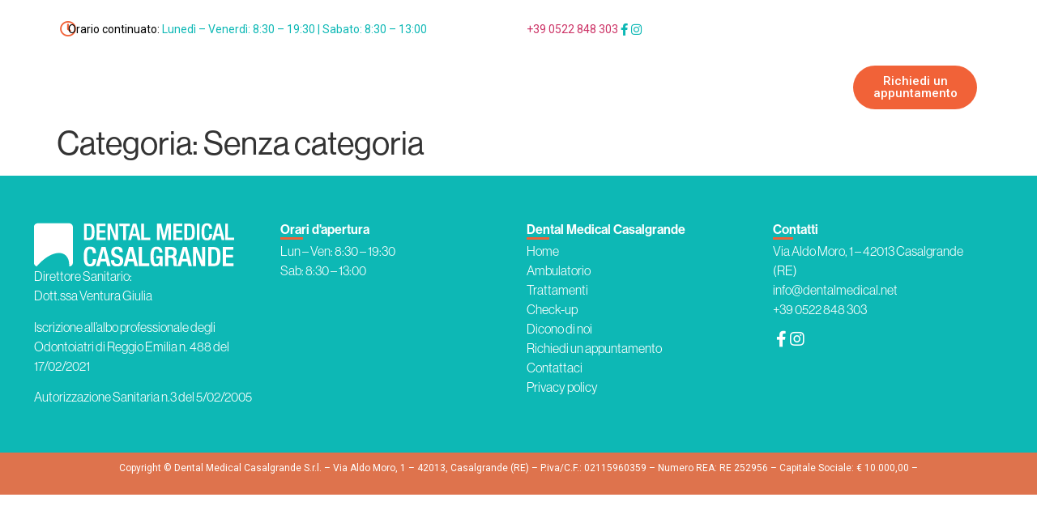

--- FILE ---
content_type: text/html; charset=UTF-8
request_url: https://www.dentalmedical.net/category/senza-categoria/
body_size: 60710
content:
<!DOCTYPE html>
<html lang="it-IT" prefix="og: https://ogp.me/ns#">
<head>
	<meta charset="UTF-8" />
	<meta name="viewport" content="width=device-width, initial-scale=1" />
	<link rel="profile" href="http://gmpg.org/xfn/11" />
	<link rel="pingback" href="https://www.dentalmedical.net/xmlrpc.php" />
				<script type="text/javascript" class="_iub_cs_skip">
				var _iub = _iub || {};
				_iub.csConfiguration = _iub.csConfiguration || {};
				_iub.csConfiguration.siteId = "3354829";
				_iub.csConfiguration.cookiePolicyId = "72384501";
			</script>
			<script class="_iub_cs_skip" src="https://cs.iubenda.com/sync/3354829.js"></script>
			
<!-- Ottimizzazione per i motori di ricerca di Rank Math - https://rankmath.com/ -->
<title>Senza categoria Archivi - Dental Medical</title>
<meta name="robots" content="follow, index, max-snippet:-1, max-video-preview:-1, max-image-preview:large"/>
<link rel="canonical" href="https://www.dentalmedical.net/category/senza-categoria/" />
<meta property="og:locale" content="it_IT" />
<meta property="og:type" content="article" />
<meta property="og:title" content="Senza categoria Archivi - Dental Medical" />
<meta property="og:url" content="https://www.dentalmedical.net/category/senza-categoria/" />
<meta property="og:site_name" content="Dental Medical Casalgrande" />
<meta property="article:publisher" content="https://www.facebook.com/dentalmedicalcasalgrande" />
<meta name="twitter:card" content="summary_large_image" />
<meta name="twitter:title" content="Senza categoria Archivi - Dental Medical" />
<script type="application/ld+json" class="rank-math-schema">{"@context":"https://schema.org","@graph":[{"@type":"Place","@id":"https://www.dentalmedical.net/#place","address":{"@type":"PostalAddress","streetAddress":"Via Aldo Moro, 1","addressLocality":"Casalgrande","addressRegion":"Reggio Emilia","postalCode":"42013","addressCountry":"Italia"}},{"@type":"MedicalClinic","@id":"https://www.dentalmedical.net/#organization","name":"Dental Medical Casalgrande","url":"https://www.dentalmedical.net","sameAs":["https://www.facebook.com/dentalmedicalcasalgrande","https://www.instagram.com/dentalmedical_casalgrande/"],"email":"info@dentalmedical.net","address":{"@type":"PostalAddress","streetAddress":"Via Aldo Moro, 1","addressLocality":"Casalgrande","addressRegion":"Reggio Emilia","postalCode":"42013","addressCountry":"Italia"},"logo":{"@type":"ImageObject","@id":"https://www.dentalmedical.net/#logo","url":"https://www.dentalmedical.net/wp-content/uploads/2023/10/cropped-342186248_753963623041580_7500971877912602236_n.jpg","contentUrl":"https://www.dentalmedical.net/wp-content/uploads/2023/10/cropped-342186248_753963623041580_7500971877912602236_n.jpg","caption":"Dental Medical Casalgrande","inLanguage":"it-IT","width":"512","height":"512"},"openingHours":["Monday,Tuesday,Wednesday,Thursday,Friday 08:30-19:30","Saturday 08:30-13:00"],"location":{"@id":"https://www.dentalmedical.net/#place"},"image":{"@id":"https://www.dentalmedical.net/#logo"},"telephone":"+39 0522 848 303"},{"@type":"WebSite","@id":"https://www.dentalmedical.net/#website","url":"https://www.dentalmedical.net","name":"Dental Medical Casalgrande","alternateName":"Studio Odontoiatrico Casalgrande","publisher":{"@id":"https://www.dentalmedical.net/#organization"},"inLanguage":"it-IT"},{"@type":"BreadcrumbList","@id":"https://www.dentalmedical.net/category/senza-categoria/#breadcrumb","itemListElement":[{"@type":"ListItem","position":"1","item":{"@id":"https://www.dentalmedical.net","name":"Home"}},{"@type":"ListItem","position":"2","item":{"@id":"https://www.dentalmedical.net/category/senza-categoria/","name":"Senza categoria"}}]},{"@type":"CollectionPage","@id":"https://www.dentalmedical.net/category/senza-categoria/#webpage","url":"https://www.dentalmedical.net/category/senza-categoria/","name":"Senza categoria Archivi - Dental Medical","isPartOf":{"@id":"https://www.dentalmedical.net/#website"},"inLanguage":"it-IT","breadcrumb":{"@id":"https://www.dentalmedical.net/category/senza-categoria/#breadcrumb"}}]}</script>
<!-- /Rank Math WordPress SEO plugin -->

<link rel='dns-prefetch' href='//cdn.iubenda.com' />
<link rel='dns-prefetch' href='//js-eu1.hs-scripts.com' />
<link rel='dns-prefetch' href='//www.googletagmanager.com' />
<link rel='dns-prefetch' href='//use.typekit.net' />
<link rel="alternate" type="application/rss+xml" title="Dental Medical &raquo; Feed" href="https://www.dentalmedical.net/feed/" />
<link rel="alternate" type="application/rss+xml" title="Dental Medical &raquo; Feed dei commenti" href="https://www.dentalmedical.net/comments/feed/" />
<link rel="alternate" type="application/rss+xml" title="Dental Medical &raquo; Senza categoria Feed della categoria" href="https://www.dentalmedical.net/category/senza-categoria/feed/" />
<script>
window._wpemojiSettings = {"baseUrl":"https:\/\/s.w.org\/images\/core\/emoji\/14.0.0\/72x72\/","ext":".png","svgUrl":"https:\/\/s.w.org\/images\/core\/emoji\/14.0.0\/svg\/","svgExt":".svg","source":{"concatemoji":"https:\/\/www.dentalmedical.net\/wp-includes\/js\/wp-emoji-release.min.js?ver=6.3.2"}};
/*! This file is auto-generated */
!function(i,n){var o,s,e;function c(e){try{var t={supportTests:e,timestamp:(new Date).valueOf()};sessionStorage.setItem(o,JSON.stringify(t))}catch(e){}}function p(e,t,n){e.clearRect(0,0,e.canvas.width,e.canvas.height),e.fillText(t,0,0);var t=new Uint32Array(e.getImageData(0,0,e.canvas.width,e.canvas.height).data),r=(e.clearRect(0,0,e.canvas.width,e.canvas.height),e.fillText(n,0,0),new Uint32Array(e.getImageData(0,0,e.canvas.width,e.canvas.height).data));return t.every(function(e,t){return e===r[t]})}function u(e,t,n){switch(t){case"flag":return n(e,"\ud83c\udff3\ufe0f\u200d\u26a7\ufe0f","\ud83c\udff3\ufe0f\u200b\u26a7\ufe0f")?!1:!n(e,"\ud83c\uddfa\ud83c\uddf3","\ud83c\uddfa\u200b\ud83c\uddf3")&&!n(e,"\ud83c\udff4\udb40\udc67\udb40\udc62\udb40\udc65\udb40\udc6e\udb40\udc67\udb40\udc7f","\ud83c\udff4\u200b\udb40\udc67\u200b\udb40\udc62\u200b\udb40\udc65\u200b\udb40\udc6e\u200b\udb40\udc67\u200b\udb40\udc7f");case"emoji":return!n(e,"\ud83e\udef1\ud83c\udffb\u200d\ud83e\udef2\ud83c\udfff","\ud83e\udef1\ud83c\udffb\u200b\ud83e\udef2\ud83c\udfff")}return!1}function f(e,t,n){var r="undefined"!=typeof WorkerGlobalScope&&self instanceof WorkerGlobalScope?new OffscreenCanvas(300,150):i.createElement("canvas"),a=r.getContext("2d",{willReadFrequently:!0}),o=(a.textBaseline="top",a.font="600 32px Arial",{});return e.forEach(function(e){o[e]=t(a,e,n)}),o}function t(e){var t=i.createElement("script");t.src=e,t.defer=!0,i.head.appendChild(t)}"undefined"!=typeof Promise&&(o="wpEmojiSettingsSupports",s=["flag","emoji"],n.supports={everything:!0,everythingExceptFlag:!0},e=new Promise(function(e){i.addEventListener("DOMContentLoaded",e,{once:!0})}),new Promise(function(t){var n=function(){try{var e=JSON.parse(sessionStorage.getItem(o));if("object"==typeof e&&"number"==typeof e.timestamp&&(new Date).valueOf()<e.timestamp+604800&&"object"==typeof e.supportTests)return e.supportTests}catch(e){}return null}();if(!n){if("undefined"!=typeof Worker&&"undefined"!=typeof OffscreenCanvas&&"undefined"!=typeof URL&&URL.createObjectURL&&"undefined"!=typeof Blob)try{var e="postMessage("+f.toString()+"("+[JSON.stringify(s),u.toString(),p.toString()].join(",")+"));",r=new Blob([e],{type:"text/javascript"}),a=new Worker(URL.createObjectURL(r),{name:"wpTestEmojiSupports"});return void(a.onmessage=function(e){c(n=e.data),a.terminate(),t(n)})}catch(e){}c(n=f(s,u,p))}t(n)}).then(function(e){for(var t in e)n.supports[t]=e[t],n.supports.everything=n.supports.everything&&n.supports[t],"flag"!==t&&(n.supports.everythingExceptFlag=n.supports.everythingExceptFlag&&n.supports[t]);n.supports.everythingExceptFlag=n.supports.everythingExceptFlag&&!n.supports.flag,n.DOMReady=!1,n.readyCallback=function(){n.DOMReady=!0}}).then(function(){return e}).then(function(){var e;n.supports.everything||(n.readyCallback(),(e=n.source||{}).concatemoji?t(e.concatemoji):e.wpemoji&&e.twemoji&&(t(e.twemoji),t(e.wpemoji)))}))}((window,document),window._wpemojiSettings);
</script>
<style>
img.wp-smiley,
img.emoji {
	display: inline !important;
	border: none !important;
	box-shadow: none !important;
	height: 1em !important;
	width: 1em !important;
	margin: 0 0.07em !important;
	vertical-align: -0.1em !important;
	background: none !important;
	padding: 0 !important;
}
</style>
	<link rel='stylesheet' id='swiper-css' href='https://www.dentalmedical.net/wp-content/plugins/testimonials-carousel-elementor/assets/css/swiper.min.css?ver=6.3.2' type='text/css' media='all' />
<link rel='stylesheet' id='wp-block-library-css' href='https://www.dentalmedical.net/wp-includes/css/dist/block-library/style.min.css?ver=6.3.2' type='text/css' media='all' />
<style id='classic-theme-styles-inline-css' type='text/css'>
/*! This file is auto-generated */
.wp-block-button__link{color:#fff;background-color:#32373c;border-radius:9999px;box-shadow:none;text-decoration:none;padding:calc(.667em + 2px) calc(1.333em + 2px);font-size:1.125em}.wp-block-file__button{background:#32373c;color:#fff;text-decoration:none}
</style>
<style id='global-styles-inline-css' type='text/css'>
body{--wp--preset--color--black: #000000;--wp--preset--color--cyan-bluish-gray: #abb8c3;--wp--preset--color--white: #ffffff;--wp--preset--color--pale-pink: #f78da7;--wp--preset--color--vivid-red: #cf2e2e;--wp--preset--color--luminous-vivid-orange: #ff6900;--wp--preset--color--luminous-vivid-amber: #fcb900;--wp--preset--color--light-green-cyan: #7bdcb5;--wp--preset--color--vivid-green-cyan: #00d084;--wp--preset--color--pale-cyan-blue: #8ed1fc;--wp--preset--color--vivid-cyan-blue: #0693e3;--wp--preset--color--vivid-purple: #9b51e0;--wp--preset--gradient--vivid-cyan-blue-to-vivid-purple: linear-gradient(135deg,rgba(6,147,227,1) 0%,rgb(155,81,224) 100%);--wp--preset--gradient--light-green-cyan-to-vivid-green-cyan: linear-gradient(135deg,rgb(122,220,180) 0%,rgb(0,208,130) 100%);--wp--preset--gradient--luminous-vivid-amber-to-luminous-vivid-orange: linear-gradient(135deg,rgba(252,185,0,1) 0%,rgba(255,105,0,1) 100%);--wp--preset--gradient--luminous-vivid-orange-to-vivid-red: linear-gradient(135deg,rgba(255,105,0,1) 0%,rgb(207,46,46) 100%);--wp--preset--gradient--very-light-gray-to-cyan-bluish-gray: linear-gradient(135deg,rgb(238,238,238) 0%,rgb(169,184,195) 100%);--wp--preset--gradient--cool-to-warm-spectrum: linear-gradient(135deg,rgb(74,234,220) 0%,rgb(151,120,209) 20%,rgb(207,42,186) 40%,rgb(238,44,130) 60%,rgb(251,105,98) 80%,rgb(254,248,76) 100%);--wp--preset--gradient--blush-light-purple: linear-gradient(135deg,rgb(255,206,236) 0%,rgb(152,150,240) 100%);--wp--preset--gradient--blush-bordeaux: linear-gradient(135deg,rgb(254,205,165) 0%,rgb(254,45,45) 50%,rgb(107,0,62) 100%);--wp--preset--gradient--luminous-dusk: linear-gradient(135deg,rgb(255,203,112) 0%,rgb(199,81,192) 50%,rgb(65,88,208) 100%);--wp--preset--gradient--pale-ocean: linear-gradient(135deg,rgb(255,245,203) 0%,rgb(182,227,212) 50%,rgb(51,167,181) 100%);--wp--preset--gradient--electric-grass: linear-gradient(135deg,rgb(202,248,128) 0%,rgb(113,206,126) 100%);--wp--preset--gradient--midnight: linear-gradient(135deg,rgb(2,3,129) 0%,rgb(40,116,252) 100%);--wp--preset--font-size--small: 13px;--wp--preset--font-size--medium: 20px;--wp--preset--font-size--large: 36px;--wp--preset--font-size--x-large: 42px;--wp--preset--spacing--20: 0.44rem;--wp--preset--spacing--30: 0.67rem;--wp--preset--spacing--40: 1rem;--wp--preset--spacing--50: 1.5rem;--wp--preset--spacing--60: 2.25rem;--wp--preset--spacing--70: 3.38rem;--wp--preset--spacing--80: 5.06rem;--wp--preset--shadow--natural: 6px 6px 9px rgba(0, 0, 0, 0.2);--wp--preset--shadow--deep: 12px 12px 50px rgba(0, 0, 0, 0.4);--wp--preset--shadow--sharp: 6px 6px 0px rgba(0, 0, 0, 0.2);--wp--preset--shadow--outlined: 6px 6px 0px -3px rgba(255, 255, 255, 1), 6px 6px rgba(0, 0, 0, 1);--wp--preset--shadow--crisp: 6px 6px 0px rgba(0, 0, 0, 1);}:where(.is-layout-flex){gap: 0.5em;}:where(.is-layout-grid){gap: 0.5em;}body .is-layout-flow > .alignleft{float: left;margin-inline-start: 0;margin-inline-end: 2em;}body .is-layout-flow > .alignright{float: right;margin-inline-start: 2em;margin-inline-end: 0;}body .is-layout-flow > .aligncenter{margin-left: auto !important;margin-right: auto !important;}body .is-layout-constrained > .alignleft{float: left;margin-inline-start: 0;margin-inline-end: 2em;}body .is-layout-constrained > .alignright{float: right;margin-inline-start: 2em;margin-inline-end: 0;}body .is-layout-constrained > .aligncenter{margin-left: auto !important;margin-right: auto !important;}body .is-layout-constrained > :where(:not(.alignleft):not(.alignright):not(.alignfull)){max-width: var(--wp--style--global--content-size);margin-left: auto !important;margin-right: auto !important;}body .is-layout-constrained > .alignwide{max-width: var(--wp--style--global--wide-size);}body .is-layout-flex{display: flex;}body .is-layout-flex{flex-wrap: wrap;align-items: center;}body .is-layout-flex > *{margin: 0;}body .is-layout-grid{display: grid;}body .is-layout-grid > *{margin: 0;}:where(.wp-block-columns.is-layout-flex){gap: 2em;}:where(.wp-block-columns.is-layout-grid){gap: 2em;}:where(.wp-block-post-template.is-layout-flex){gap: 1.25em;}:where(.wp-block-post-template.is-layout-grid){gap: 1.25em;}.has-black-color{color: var(--wp--preset--color--black) !important;}.has-cyan-bluish-gray-color{color: var(--wp--preset--color--cyan-bluish-gray) !important;}.has-white-color{color: var(--wp--preset--color--white) !important;}.has-pale-pink-color{color: var(--wp--preset--color--pale-pink) !important;}.has-vivid-red-color{color: var(--wp--preset--color--vivid-red) !important;}.has-luminous-vivid-orange-color{color: var(--wp--preset--color--luminous-vivid-orange) !important;}.has-luminous-vivid-amber-color{color: var(--wp--preset--color--luminous-vivid-amber) !important;}.has-light-green-cyan-color{color: var(--wp--preset--color--light-green-cyan) !important;}.has-vivid-green-cyan-color{color: var(--wp--preset--color--vivid-green-cyan) !important;}.has-pale-cyan-blue-color{color: var(--wp--preset--color--pale-cyan-blue) !important;}.has-vivid-cyan-blue-color{color: var(--wp--preset--color--vivid-cyan-blue) !important;}.has-vivid-purple-color{color: var(--wp--preset--color--vivid-purple) !important;}.has-black-background-color{background-color: var(--wp--preset--color--black) !important;}.has-cyan-bluish-gray-background-color{background-color: var(--wp--preset--color--cyan-bluish-gray) !important;}.has-white-background-color{background-color: var(--wp--preset--color--white) !important;}.has-pale-pink-background-color{background-color: var(--wp--preset--color--pale-pink) !important;}.has-vivid-red-background-color{background-color: var(--wp--preset--color--vivid-red) !important;}.has-luminous-vivid-orange-background-color{background-color: var(--wp--preset--color--luminous-vivid-orange) !important;}.has-luminous-vivid-amber-background-color{background-color: var(--wp--preset--color--luminous-vivid-amber) !important;}.has-light-green-cyan-background-color{background-color: var(--wp--preset--color--light-green-cyan) !important;}.has-vivid-green-cyan-background-color{background-color: var(--wp--preset--color--vivid-green-cyan) !important;}.has-pale-cyan-blue-background-color{background-color: var(--wp--preset--color--pale-cyan-blue) !important;}.has-vivid-cyan-blue-background-color{background-color: var(--wp--preset--color--vivid-cyan-blue) !important;}.has-vivid-purple-background-color{background-color: var(--wp--preset--color--vivid-purple) !important;}.has-black-border-color{border-color: var(--wp--preset--color--black) !important;}.has-cyan-bluish-gray-border-color{border-color: var(--wp--preset--color--cyan-bluish-gray) !important;}.has-white-border-color{border-color: var(--wp--preset--color--white) !important;}.has-pale-pink-border-color{border-color: var(--wp--preset--color--pale-pink) !important;}.has-vivid-red-border-color{border-color: var(--wp--preset--color--vivid-red) !important;}.has-luminous-vivid-orange-border-color{border-color: var(--wp--preset--color--luminous-vivid-orange) !important;}.has-luminous-vivid-amber-border-color{border-color: var(--wp--preset--color--luminous-vivid-amber) !important;}.has-light-green-cyan-border-color{border-color: var(--wp--preset--color--light-green-cyan) !important;}.has-vivid-green-cyan-border-color{border-color: var(--wp--preset--color--vivid-green-cyan) !important;}.has-pale-cyan-blue-border-color{border-color: var(--wp--preset--color--pale-cyan-blue) !important;}.has-vivid-cyan-blue-border-color{border-color: var(--wp--preset--color--vivid-cyan-blue) !important;}.has-vivid-purple-border-color{border-color: var(--wp--preset--color--vivid-purple) !important;}.has-vivid-cyan-blue-to-vivid-purple-gradient-background{background: var(--wp--preset--gradient--vivid-cyan-blue-to-vivid-purple) !important;}.has-light-green-cyan-to-vivid-green-cyan-gradient-background{background: var(--wp--preset--gradient--light-green-cyan-to-vivid-green-cyan) !important;}.has-luminous-vivid-amber-to-luminous-vivid-orange-gradient-background{background: var(--wp--preset--gradient--luminous-vivid-amber-to-luminous-vivid-orange) !important;}.has-luminous-vivid-orange-to-vivid-red-gradient-background{background: var(--wp--preset--gradient--luminous-vivid-orange-to-vivid-red) !important;}.has-very-light-gray-to-cyan-bluish-gray-gradient-background{background: var(--wp--preset--gradient--very-light-gray-to-cyan-bluish-gray) !important;}.has-cool-to-warm-spectrum-gradient-background{background: var(--wp--preset--gradient--cool-to-warm-spectrum) !important;}.has-blush-light-purple-gradient-background{background: var(--wp--preset--gradient--blush-light-purple) !important;}.has-blush-bordeaux-gradient-background{background: var(--wp--preset--gradient--blush-bordeaux) !important;}.has-luminous-dusk-gradient-background{background: var(--wp--preset--gradient--luminous-dusk) !important;}.has-pale-ocean-gradient-background{background: var(--wp--preset--gradient--pale-ocean) !important;}.has-electric-grass-gradient-background{background: var(--wp--preset--gradient--electric-grass) !important;}.has-midnight-gradient-background{background: var(--wp--preset--gradient--midnight) !important;}.has-small-font-size{font-size: var(--wp--preset--font-size--small) !important;}.has-medium-font-size{font-size: var(--wp--preset--font-size--medium) !important;}.has-large-font-size{font-size: var(--wp--preset--font-size--large) !important;}.has-x-large-font-size{font-size: var(--wp--preset--font-size--x-large) !important;}
.wp-block-navigation a:where(:not(.wp-element-button)){color: inherit;}
:where(.wp-block-post-template.is-layout-flex){gap: 1.25em;}:where(.wp-block-post-template.is-layout-grid){gap: 1.25em;}
:where(.wp-block-columns.is-layout-flex){gap: 2em;}:where(.wp-block-columns.is-layout-grid){gap: 2em;}
.wp-block-pullquote{font-size: 1.5em;line-height: 1.6;}
</style>
<link rel='stylesheet' id='contact-form-7-css' href='https://www.dentalmedical.net/wp-content/plugins/contact-form-7/includes/css/styles.css?ver=5.8.1' type='text/css' media='all' />
<link rel='stylesheet' id='custom-typekit-css-css' href='https://use.typekit.net/ufc4hwn.css?ver=1.0.18' type='text/css' media='all' />
<link rel='stylesheet' id='hfe-style-css' href='https://www.dentalmedical.net/wp-content/plugins/header-footer-elementor/assets/css/header-footer-elementor.css?ver=1.6.17' type='text/css' media='all' />
<link rel='stylesheet' id='elementor-icons-css' href='https://www.dentalmedical.net/wp-content/plugins/elementor/assets/lib/eicons/css/elementor-icons.min.css?ver=5.23.0' type='text/css' media='all' />
<link rel='stylesheet' id='elementor-frontend-css' href='https://www.dentalmedical.net/wp-content/plugins/elementor/assets/css/frontend-lite.min.css?ver=3.16.6' type='text/css' media='all' />
<link rel='stylesheet' id='elementor-post-8-css' href='https://www.dentalmedical.net/wp-content/uploads/elementor/css/post-8.css?ver=1726827267' type='text/css' media='all' />
<link rel='stylesheet' id='elementor-global-css' href='https://www.dentalmedical.net/wp-content/uploads/elementor/css/global.css?ver=1726827268' type='text/css' media='all' />
<link rel='stylesheet' id='elementor-post-40-css' href='https://www.dentalmedical.net/wp-content/uploads/elementor/css/post-40.css?ver=1726827268' type='text/css' media='all' />
<link rel='stylesheet' id='hfe-widgets-style-css' href='https://www.dentalmedical.net/wp-content/plugins/header-footer-elementor/inc/widgets-css/frontend.css?ver=1.6.17' type='text/css' media='all' />
<link rel='stylesheet' id='elementor-post-61-css' href='https://www.dentalmedical.net/wp-content/uploads/elementor/css/post-61.css?ver=1748514310' type='text/css' media='all' />
<link rel='stylesheet' id='hello-elementor-css' href='https://www.dentalmedical.net/wp-content/themes/hello-elementor/style.min.css?ver=2.8.1' type='text/css' media='all' />
<link rel='stylesheet' id='hello-elementor-theme-style-css' href='https://www.dentalmedical.net/wp-content/themes/hello-elementor/theme.min.css?ver=2.8.1' type='text/css' media='all' />
<link rel='stylesheet' id='google-fonts-1-css' href='https://fonts.googleapis.com/css?family=Roboto%3A100%2C100italic%2C200%2C200italic%2C300%2C300italic%2C400%2C400italic%2C500%2C500italic%2C600%2C600italic%2C700%2C700italic%2C800%2C800italic%2C900%2C900italic&#038;display=swap&#038;ver=6.3.2' type='text/css' media='all' />
<link rel='stylesheet' id='elementor-icons-shared-0-css' href='https://www.dentalmedical.net/wp-content/plugins/elementor/assets/lib/font-awesome/css/fontawesome.min.css?ver=5.15.3' type='text/css' media='all' />
<link rel='stylesheet' id='elementor-icons-fa-regular-css' href='https://www.dentalmedical.net/wp-content/plugins/elementor/assets/lib/font-awesome/css/regular.min.css?ver=5.15.3' type='text/css' media='all' />
<link rel='stylesheet' id='elementor-icons-fa-brands-css' href='https://www.dentalmedical.net/wp-content/plugins/elementor/assets/lib/font-awesome/css/brands.min.css?ver=5.15.3' type='text/css' media='all' />
<link rel='stylesheet' id='elementor-icons-fa-solid-css' href='https://www.dentalmedical.net/wp-content/plugins/elementor/assets/lib/font-awesome/css/solid.min.css?ver=5.15.3' type='text/css' media='all' />
<link rel="preconnect" href="https://fonts.gstatic.com/" crossorigin>
<script  type="text/javascript" class=" _iub_cs_skip" id="iubenda-head-inline-scripts-0">
var _iub = _iub || [];
_iub.csConfiguration = {"cookiePolicyId":72384501,"siteId":3354829,"lang":"it"};
</script>
<script  type="text/javascript" charset="UTF-8" async="" class=" _iub_cs_skip" src='//cdn.iubenda.com/cs/iubenda_cs.js?ver=3.11.3' id='iubenda-head-scripts-1-js'></script>
<script src='https://www.dentalmedical.net/wp-includes/js/jquery/jquery.min.js?ver=3.7.0' id='jquery-core-js'></script>
<script src='https://www.dentalmedical.net/wp-includes/js/jquery/jquery-migrate.min.js?ver=3.4.1' id='jquery-migrate-js'></script>

<!-- Snippet Google Analytics aggiunto da Site Kit -->
<script src='https://www.googletagmanager.com/gtag/js?id=GT-PZZMJ5X' id='google_gtagjs-js' async></script>
<script id="google_gtagjs-js-after">
window.dataLayer = window.dataLayer || [];function gtag(){dataLayer.push(arguments);}
gtag('set', 'linker', {"domains":["www.dentalmedical.net"]} );
gtag("js", new Date());
gtag("set", "developer_id.dZTNiMT", true);
gtag("config", "GT-PZZMJ5X");
</script>

<!-- Termina lo snippet Google Analytics aggiunto da Site Kit -->
<link rel="https://api.w.org/" href="https://www.dentalmedical.net/wp-json/" /><link rel="alternate" type="application/json" href="https://www.dentalmedical.net/wp-json/wp/v2/categories/1" /><link rel="EditURI" type="application/rsd+xml" title="RSD" href="https://www.dentalmedical.net/xmlrpc.php?rsd" />
<meta name="generator" content="WordPress 6.3.2" />
<!-- start Simple Custom CSS and JS -->
<script>
document.addEventListener("DOMContentLoaded", function() {	
	var btnForm = document.getElementById("btn-form-negativo");
    var form = document.getElementById("box-recensioni");
	
	btnForm.addEventListener("click", function() {
            form.style.display = "block";
    });
});</script>
<!-- end Simple Custom CSS and JS -->
<!-- start Simple Custom CSS and JS -->
<style>
/** TESTIMONIANZE **/
.mySwiper .block-shadow{
	box-shadow:unset !important;
}
/** FORM **/
.tabella-form tbody tr td{
	border: 0px !important;
	background-color: transparent !important;
}
table td, table th{
	padding:5px !important;
}
.tabella-form .box, .form-recensioni-form .box {
	width:100%;
}
.tabella-form input, .tabella-form textarea{
	border-radius:10px;
	border-color:#D2D2D2 !important;
}
.tabella-form input:focus-visible, .tabella-form textarea:focus-visible{
	border-color:#0DB8B5 !important;
	outline:none !important;
}
::-webkit-input-placeholder { /* WebKit browsers */
    font-family:"futura-pt", Sans-serif !important;

}
.wpcf7-form-control .wpcf7-submit [type=button], [type=submit], button{
	background-color:#F16238 !important;
	color: #fafafa !important;
	border-radius:50px !important;
	border-color:#F16238 !important;
	padding: .5rem 2rem .5rem 2rem;
	font-family:"futura-pt", Sans-serif;
	margin-top:1rem;
}
.wpcf7-spinner{
	margin-left:2rem;
}
.form-compound label{
	color:#ffffff !important;
}
.video-intervista video{
	border-radius:20px;
}
footer a{
	color:#ffffff;
}
footer a:hover{
	color:#F16238;
}
#box-recensioni{
	display:none;
}
#btn-form-negativo{
	cursor:pointer;
}</style>
<!-- end Simple Custom CSS and JS -->
<meta name="generator" content="Site Kit by Google 1.111.1" />			<!-- DO NOT COPY THIS SNIPPET! Start of Page Analytics Tracking for HubSpot WordPress plugin v11.1.60-->
			<script class="hsq-set-content-id" data-content-id="listing-page">
				var _hsq = _hsq || [];
				_hsq.push(["setContentType", "listing-page"]);
			</script>
			<!-- DO NOT COPY THIS SNIPPET! End of Page Analytics Tracking for HubSpot WordPress plugin -->
			<meta name="generator" content="Elementor 3.16.6; features: e_dom_optimization, e_optimized_assets_loading, e_optimized_css_loading, additional_custom_breakpoints; settings: css_print_method-external, google_font-enabled, font_display-swap">

<!-- Meta Pixel Code -->
<script type='text/javascript'>
!function(f,b,e,v,n,t,s){if(f.fbq)return;n=f.fbq=function(){n.callMethod?
n.callMethod.apply(n,arguments):n.queue.push(arguments)};if(!f._fbq)f._fbq=n;
n.push=n;n.loaded=!0;n.version='2.0';n.queue=[];t=b.createElement(e);t.async=!0;
t.src=v;s=b.getElementsByTagName(e)[0];s.parentNode.insertBefore(t,s)}(window,
document,'script','https://connect.facebook.net/en_US/fbevents.js?v=next');
</script>
<!-- End Meta Pixel Code -->
<script type='text/javascript'>var url = window.location.origin + '?ob=open-bridge';
            fbq('set', 'openbridge', '4019165558349178', url);
fbq('init', '4019165558349178', {}, {
    "agent": "wordpress-6.3.2-4.1.3"
})</script><script type='text/javascript'>
    fbq('track', 'PageView', []);
  </script>
<!-- Snippet Google Tag Manager aggiunto da Site Kit -->
<script>
			( function( w, d, s, l, i ) {
				w[l] = w[l] || [];
				w[l].push( {'gtm.start': new Date().getTime(), event: 'gtm.js'} );
				var f = d.getElementsByTagName( s )[0],
					j = d.createElement( s ), dl = l != 'dataLayer' ? '&l=' + l : '';
				j.async = true;
				j.src = 'https://www.googletagmanager.com/gtm.js?id=' + i + dl;
				f.parentNode.insertBefore( j, f );
			} )( window, document, 'script', 'dataLayer', 'GTM-W764WT72' );
			
</script>

<!-- Termina lo snippet Google Tag Manager aggiunto da Site Kit -->
<link rel="icon" href="https://www.dentalmedical.net/wp-content/uploads/2023/10/cropped-342186248_753963623041580_7500971877912602236_n-32x32.jpg" sizes="32x32" />
<link rel="icon" href="https://www.dentalmedical.net/wp-content/uploads/2023/10/cropped-342186248_753963623041580_7500971877912602236_n-192x192.jpg" sizes="192x192" />
<link rel="apple-touch-icon" href="https://www.dentalmedical.net/wp-content/uploads/2023/10/cropped-342186248_753963623041580_7500971877912602236_n-180x180.jpg" />
<meta name="msapplication-TileImage" content="https://www.dentalmedical.net/wp-content/uploads/2023/10/cropped-342186248_753963623041580_7500971877912602236_n-270x270.jpg" />
</head>

<body class="archive category category-senza-categoria category-1 ehf-header ehf-footer ehf-template-hello-elementor ehf-stylesheet-hello-elementor elementor-default elementor-kit-8">
		<!-- Snippet Google Tag Manager (noscript) aggiunto da Site Kit -->
		<noscript>
			<iframe src="https://www.googletagmanager.com/ns.html?id=GTM-W764WT72" height="0" width="0" style="display:none;visibility:hidden"></iframe>
		</noscript>
		<!-- Termina lo snippet Google Tag Manager (noscript) aggiunto da Site Kit -->
		
<!-- Meta Pixel Code -->
<noscript>
<img height="1" width="1" style="display:none" alt="fbpx"
src="https://www.facebook.com/tr?id=4019165558349178&ev=PageView&noscript=1" />
</noscript>
<!-- End Meta Pixel Code -->
<div id="page" class="hfeed site">

		<header id="masthead" itemscope="itemscope" itemtype="https://schema.org/WPHeader">
			<p class="main-title bhf-hidden" itemprop="headline"><a href="https://www.dentalmedical.net" title="Dental Medical" rel="home">Dental Medical</a></p>
					<div data-elementor-type="wp-post" data-elementor-id="40" class="elementor elementor-40">
							<div class="elementor-element elementor-element-3d4d37c e-con-full elementor-hidden-mobile e-flex e-con e-parent" data-id="3d4d37c" data-element_type="container" data-settings="{&quot;content_width&quot;:&quot;full&quot;,&quot;background_background&quot;:&quot;classic&quot;}" data-core-v316-plus="true">
		<div class="elementor-element elementor-element-5ab73ef e-con-full e-flex e-con e-child" data-id="5ab73ef" data-element_type="container" data-settings="{&quot;content_width&quot;:&quot;full&quot;}">
				<div class="elementor-element elementor-element-a27cce8 elementor-widget__width-auto elementor-view-default elementor-widget elementor-widget-icon" data-id="a27cce8" data-element_type="widget" data-widget_type="icon.default">
				<div class="elementor-widget-container">
					<div class="elementor-icon-wrapper">
			<div class="elementor-icon">
			<i aria-hidden="true" class="far fa-clock"></i>			</div>
		</div>
				</div>
				</div>
				<div class="elementor-element elementor-element-59eee82 elementor-widget elementor-widget-text-editor" data-id="59eee82" data-element_type="widget" data-widget_type="text-editor.default">
				<div class="elementor-widget-container">
			<style>/*! elementor - v3.16.0 - 17-10-2023 */
.elementor-widget-text-editor.elementor-drop-cap-view-stacked .elementor-drop-cap{background-color:#69727d;color:#fff}.elementor-widget-text-editor.elementor-drop-cap-view-framed .elementor-drop-cap{color:#69727d;border:3px solid;background-color:transparent}.elementor-widget-text-editor:not(.elementor-drop-cap-view-default) .elementor-drop-cap{margin-top:8px}.elementor-widget-text-editor:not(.elementor-drop-cap-view-default) .elementor-drop-cap-letter{width:1em;height:1em}.elementor-widget-text-editor .elementor-drop-cap{float:left;text-align:center;line-height:1;font-size:50px}.elementor-widget-text-editor .elementor-drop-cap-letter{display:inline-block}</style>				Orario continuato: <span style="color:#0DB8B5;">Lunedì &#8211; Venerdì: 8:30 &#8211; 19:30 | Sabato: 8:30 &#8211; 13:00</span>						</div>
				</div>
				</div>
		<div class="elementor-element elementor-element-e51ce10 e-con-full e-flex e-con e-child" data-id="e51ce10" data-element_type="container" data-settings="{&quot;content_width&quot;:&quot;full&quot;}">
				<div class="elementor-element elementor-element-0724f88 elementor-widget__width-auto elementor-widget elementor-widget-text-editor" data-id="0724f88" data-element_type="widget" data-widget_type="text-editor.default">
				<div class="elementor-widget-container">
							<p><a href="tel:+390522848303">+39 0522 848 303</a></p>						</div>
				</div>
				<div class="elementor-element elementor-element-c2290d8 elementor-view-default elementor-widget elementor-widget-icon" data-id="c2290d8" data-element_type="widget" data-widget_type="icon.default">
				<div class="elementor-widget-container">
					<div class="elementor-icon-wrapper">
			<a class="elementor-icon" href="https://www.facebook.com/dentalmedicalcasalgrande">
			<i aria-hidden="true" class="fab fa-facebook-f"></i>			</a>
		</div>
				</div>
				</div>
				<div class="elementor-element elementor-element-fd86d20 elementor-view-default elementor-widget elementor-widget-icon" data-id="fd86d20" data-element_type="widget" data-widget_type="icon.default">
				<div class="elementor-widget-container">
					<div class="elementor-icon-wrapper">
			<a class="elementor-icon" href="https://www.instagram.com/dentalmedical_casalgrande/">
			<i aria-hidden="true" class="fab fa-instagram"></i>			</a>
		</div>
				</div>
				</div>
				</div>
				</div>
		<div class="elementor-element elementor-element-422c1c8 e-con-full e-flex e-con e-parent" data-id="422c1c8" data-element_type="container" data-settings="{&quot;content_width&quot;:&quot;full&quot;}" data-core-v316-plus="true">
		<div class="elementor-element elementor-element-3f97387 e-con-full e-flex e-con e-child" data-id="3f97387" data-element_type="container" data-settings="{&quot;content_width&quot;:&quot;full&quot;}">
				<div class="elementor-element elementor-element-156b80a elementor-widget elementor-widget-image" data-id="156b80a" data-element_type="widget" data-widget_type="image.default">
				<div class="elementor-widget-container">
			<style>/*! elementor - v3.16.0 - 17-10-2023 */
.elementor-widget-image{text-align:center}.elementor-widget-image a{display:inline-block}.elementor-widget-image a img[src$=".svg"]{width:48px}.elementor-widget-image img{vertical-align:middle;display:inline-block}</style>													<a href="https://www.dentalmedical.net/">
							<img width="247" height="54" src="https://www.dentalmedical.net/wp-content/uploads/2023/09/logo_dental_medical.png" class="attachment-full size-full wp-image-42" alt="Logo Dental Medical" />								</a>
															</div>
				</div>
				</div>
		<div class="elementor-element elementor-element-edcedd2 e-con-full e-flex e-con e-child" data-id="edcedd2" data-element_type="container" data-settings="{&quot;content_width&quot;:&quot;full&quot;}">
				<div class="elementor-element elementor-element-9ed525c elementor-widget-mobile__width-inherit hfe-nav-menu__align-left hfe-submenu-icon-arrow hfe-submenu-animation-none hfe-link-redirect-child hfe-nav-menu__breakpoint-tablet elementor-widget elementor-widget-navigation-menu" data-id="9ed525c" data-element_type="widget" data-settings="{&quot;dropdown_border_radius&quot;:{&quot;unit&quot;:&quot;px&quot;,&quot;top&quot;:&quot;8&quot;,&quot;right&quot;:&quot;8&quot;,&quot;bottom&quot;:&quot;8&quot;,&quot;left&quot;:&quot;8&quot;,&quot;isLinked&quot;:true},&quot;padding_horizontal_menu_item&quot;:{&quot;unit&quot;:&quot;px&quot;,&quot;size&quot;:15,&quot;sizes&quot;:[]},&quot;padding_horizontal_menu_item_tablet&quot;:{&quot;unit&quot;:&quot;px&quot;,&quot;size&quot;:&quot;&quot;,&quot;sizes&quot;:[]},&quot;padding_horizontal_menu_item_mobile&quot;:{&quot;unit&quot;:&quot;px&quot;,&quot;size&quot;:&quot;&quot;,&quot;sizes&quot;:[]},&quot;padding_vertical_menu_item&quot;:{&quot;unit&quot;:&quot;px&quot;,&quot;size&quot;:15,&quot;sizes&quot;:[]},&quot;padding_vertical_menu_item_tablet&quot;:{&quot;unit&quot;:&quot;px&quot;,&quot;size&quot;:&quot;&quot;,&quot;sizes&quot;:[]},&quot;padding_vertical_menu_item_mobile&quot;:{&quot;unit&quot;:&quot;px&quot;,&quot;size&quot;:&quot;&quot;,&quot;sizes&quot;:[]},&quot;menu_space_between&quot;:{&quot;unit&quot;:&quot;px&quot;,&quot;size&quot;:&quot;&quot;,&quot;sizes&quot;:[]},&quot;menu_space_between_tablet&quot;:{&quot;unit&quot;:&quot;px&quot;,&quot;size&quot;:&quot;&quot;,&quot;sizes&quot;:[]},&quot;menu_space_between_mobile&quot;:{&quot;unit&quot;:&quot;px&quot;,&quot;size&quot;:&quot;&quot;,&quot;sizes&quot;:[]},&quot;menu_row_space&quot;:{&quot;unit&quot;:&quot;px&quot;,&quot;size&quot;:&quot;&quot;,&quot;sizes&quot;:[]},&quot;menu_row_space_tablet&quot;:{&quot;unit&quot;:&quot;px&quot;,&quot;size&quot;:&quot;&quot;,&quot;sizes&quot;:[]},&quot;menu_row_space_mobile&quot;:{&quot;unit&quot;:&quot;px&quot;,&quot;size&quot;:&quot;&quot;,&quot;sizes&quot;:[]},&quot;dropdown_border_radius_tablet&quot;:{&quot;unit&quot;:&quot;px&quot;,&quot;top&quot;:&quot;&quot;,&quot;right&quot;:&quot;&quot;,&quot;bottom&quot;:&quot;&quot;,&quot;left&quot;:&quot;&quot;,&quot;isLinked&quot;:true},&quot;dropdown_border_radius_mobile&quot;:{&quot;unit&quot;:&quot;px&quot;,&quot;top&quot;:&quot;&quot;,&quot;right&quot;:&quot;&quot;,&quot;bottom&quot;:&quot;&quot;,&quot;left&quot;:&quot;&quot;,&quot;isLinked&quot;:true},&quot;width_dropdown_item&quot;:{&quot;unit&quot;:&quot;px&quot;,&quot;size&quot;:&quot;220&quot;,&quot;sizes&quot;:[]},&quot;width_dropdown_item_tablet&quot;:{&quot;unit&quot;:&quot;px&quot;,&quot;size&quot;:&quot;&quot;,&quot;sizes&quot;:[]},&quot;width_dropdown_item_mobile&quot;:{&quot;unit&quot;:&quot;px&quot;,&quot;size&quot;:&quot;&quot;,&quot;sizes&quot;:[]},&quot;padding_horizontal_dropdown_item&quot;:{&quot;unit&quot;:&quot;px&quot;,&quot;size&quot;:&quot;&quot;,&quot;sizes&quot;:[]},&quot;padding_horizontal_dropdown_item_tablet&quot;:{&quot;unit&quot;:&quot;px&quot;,&quot;size&quot;:&quot;&quot;,&quot;sizes&quot;:[]},&quot;padding_horizontal_dropdown_item_mobile&quot;:{&quot;unit&quot;:&quot;px&quot;,&quot;size&quot;:&quot;&quot;,&quot;sizes&quot;:[]},&quot;padding_vertical_dropdown_item&quot;:{&quot;unit&quot;:&quot;px&quot;,&quot;size&quot;:15,&quot;sizes&quot;:[]},&quot;padding_vertical_dropdown_item_tablet&quot;:{&quot;unit&quot;:&quot;px&quot;,&quot;size&quot;:&quot;&quot;,&quot;sizes&quot;:[]},&quot;padding_vertical_dropdown_item_mobile&quot;:{&quot;unit&quot;:&quot;px&quot;,&quot;size&quot;:&quot;&quot;,&quot;sizes&quot;:[]},&quot;distance_from_menu&quot;:{&quot;unit&quot;:&quot;px&quot;,&quot;size&quot;:&quot;&quot;,&quot;sizes&quot;:[]},&quot;distance_from_menu_tablet&quot;:{&quot;unit&quot;:&quot;px&quot;,&quot;size&quot;:&quot;&quot;,&quot;sizes&quot;:[]},&quot;distance_from_menu_mobile&quot;:{&quot;unit&quot;:&quot;px&quot;,&quot;size&quot;:&quot;&quot;,&quot;sizes&quot;:[]},&quot;toggle_size&quot;:{&quot;unit&quot;:&quot;px&quot;,&quot;size&quot;:&quot;&quot;,&quot;sizes&quot;:[]},&quot;toggle_size_tablet&quot;:{&quot;unit&quot;:&quot;px&quot;,&quot;size&quot;:&quot;&quot;,&quot;sizes&quot;:[]},&quot;toggle_size_mobile&quot;:{&quot;unit&quot;:&quot;px&quot;,&quot;size&quot;:&quot;&quot;,&quot;sizes&quot;:[]},&quot;toggle_border_width&quot;:{&quot;unit&quot;:&quot;px&quot;,&quot;size&quot;:&quot;&quot;,&quot;sizes&quot;:[]},&quot;toggle_border_width_tablet&quot;:{&quot;unit&quot;:&quot;px&quot;,&quot;size&quot;:&quot;&quot;,&quot;sizes&quot;:[]},&quot;toggle_border_width_mobile&quot;:{&quot;unit&quot;:&quot;px&quot;,&quot;size&quot;:&quot;&quot;,&quot;sizes&quot;:[]},&quot;toggle_border_radius&quot;:{&quot;unit&quot;:&quot;px&quot;,&quot;size&quot;:&quot;&quot;,&quot;sizes&quot;:[]},&quot;toggle_border_radius_tablet&quot;:{&quot;unit&quot;:&quot;px&quot;,&quot;size&quot;:&quot;&quot;,&quot;sizes&quot;:[]},&quot;toggle_border_radius_mobile&quot;:{&quot;unit&quot;:&quot;px&quot;,&quot;size&quot;:&quot;&quot;,&quot;sizes&quot;:[]}}" data-widget_type="navigation-menu.default">
				<div class="elementor-widget-container">
						<div class="hfe-nav-menu hfe-layout-horizontal hfe-nav-menu-layout horizontal hfe-pointer__none" data-layout="horizontal">
				<div role="button" class="hfe-nav-menu__toggle elementor-clickable">
					<span class="screen-reader-text">Menu</span>
					<div class="hfe-nav-menu-icon">
						<i aria-hidden="true"  class="fas fa-align-justify"></i>					</div>
				</div>
				<nav class="hfe-nav-menu__layout-horizontal hfe-nav-menu__submenu-arrow" data-toggle-icon="&lt;i aria-hidden=&quot;true&quot; tabindex=&quot;0&quot; class=&quot;fas fa-align-justify&quot;&gt;&lt;/i&gt;" data-close-icon="&lt;i aria-hidden=&quot;true&quot; tabindex=&quot;0&quot; class=&quot;far fa-window-close&quot;&gt;&lt;/i&gt;" data-full-width="yes"><ul id="menu-1-9ed525c" class="hfe-nav-menu"><li id="menu-item-38" class="menu-item menu-item-type-post_type menu-item-object-page parent hfe-creative-menu"><a href="https://www.dentalmedical.net/ambulatorio/" class = "hfe-menu-item">Ambulatorio</a></li>
<li id="menu-item-319" class="menu-item menu-item-type-custom menu-item-object-custom menu-item-has-children parent hfe-has-submenu hfe-creative-menu"><div class="hfe-has-submenu-container"><a href="#" class = "hfe-menu-item">Servizi<span class='hfe-menu-toggle sub-arrow hfe-menu-child-0'><i class='fa'></i></span></a></div>
<ul class="sub-menu">
	<li id="menu-item-37" class="menu-item menu-item-type-post_type menu-item-object-page hfe-creative-menu"><a href="https://www.dentalmedical.net/trattamenti/" class = "hfe-sub-menu-item">Trattamenti</a></li>
	<li id="menu-item-36" class="menu-item menu-item-type-post_type menu-item-object-page hfe-creative-menu"><a href="https://www.dentalmedical.net/check-up/" class = "hfe-sub-menu-item">Check-up</a></li>
</ul>
</li>
<li id="menu-item-35" class="menu-item menu-item-type-post_type menu-item-object-page parent hfe-creative-menu"><a href="https://www.dentalmedical.net/dicono-di-noi/" class = "hfe-menu-item">Dicono di noi</a></li>
<li id="menu-item-39" class="menu-item menu-item-type-custom menu-item-object-custom menu-item-has-children parent hfe-has-submenu hfe-creative-menu"><div class="hfe-has-submenu-container"><a href="#" class = "hfe-menu-item">Contatti<span class='hfe-menu-toggle sub-arrow hfe-menu-child-0'><i class='fa'></i></span></a></div>
<ul class="sub-menu">
	<li id="menu-item-842" class="menu-item menu-item-type-post_type menu-item-object-page hfe-creative-menu"><a href="https://www.dentalmedical.net/richiedi-un-appuntamento/" class = "hfe-sub-menu-item">Richiedi un appuntamento</a></li>
</ul>
</li>
</ul></nav>
			</div>
					</div>
				</div>
				</div>
		<div class="elementor-element elementor-element-aa53c0f elementor-hidden-mobile e-flex e-con-boxed e-con e-child" data-id="aa53c0f" data-element_type="container" data-settings="{&quot;content_width&quot;:&quot;boxed&quot;}">
					<div class="e-con-inner">
				<div class="elementor-element elementor-element-1e08168 elementor-widget elementor-widget-button" data-id="1e08168" data-element_type="widget" data-widget_type="button.default">
				<div class="elementor-widget-container">
					<div class="elementor-button-wrapper">
			<a class="elementor-button elementor-button-link elementor-size-sm" href="https://www.dentalmedical.net/richiedi-un-appuntamento/">
						<span class="elementor-button-content-wrapper">
						<span class="elementor-button-text">Richiedi un appuntamento</span>
		</span>
					</a>
		</div>
				</div>
				</div>
					</div>
				</div>
				</div>
							</div>
				</header>

	<main id="content" class="site-main">

			<header class="page-header">
			<h1 class="entry-title">Categoria: <span>Senza categoria</span></h1>		</header>
	
	<div class="page-content">
			</div>

	
	
</main>

		<footer itemtype="https://schema.org/WPFooter" itemscope="itemscope" id="colophon" role="contentinfo">
			<div class='footer-width-fixer'>		<div data-elementor-type="wp-post" data-elementor-id="61" class="elementor elementor-61">
							<div class="elementor-element elementor-element-021fc95 e-con-full e-flex e-con e-parent" data-id="021fc95" data-element_type="container" data-settings="{&quot;content_width&quot;:&quot;full&quot;,&quot;background_background&quot;:&quot;classic&quot;}" data-core-v316-plus="true">
		<div class="elementor-element elementor-element-0dbfd51 e-con-full e-flex e-con e-child" data-id="0dbfd51" data-element_type="container" data-settings="{&quot;content_width&quot;:&quot;full&quot;}">
				<div class="elementor-element elementor-element-fa9a6b5 elementor-widget elementor-widget-image" data-id="fa9a6b5" data-element_type="widget" data-widget_type="image.default">
				<div class="elementor-widget-container">
															<img width="247" height="54" src="https://www.dentalmedical.net/wp-content/uploads/2023/09/logo_dental_medical.png" class="attachment-full size-full wp-image-42" alt="Logo Dental Medical" loading="lazy" />															</div>
				</div>
				<div class="elementor-element elementor-element-7192eeb elementor-widget elementor-widget-text-editor" data-id="7192eeb" data-element_type="widget" data-widget_type="text-editor.default">
				<div class="elementor-widget-container">
							<p>Direttore Sanitario:<br />Dott.ssa Ventura Giulia</p><p class="p1">Iscrizione all’albo professionale degli Odontoiatri di Reggio Emilia n. 488 del 17/02/2021</p><p>Autorizzazione Sanitaria n.3 del 5/02/2005</p>						</div>
				</div>
				</div>
		<div class="elementor-element elementor-element-7935c6f e-con-full e-flex e-con e-child" data-id="7935c6f" data-element_type="container" data-settings="{&quot;content_width&quot;:&quot;full&quot;}">
				<div class="elementor-element elementor-element-3d7659f elementor-widget elementor-widget-heading" data-id="3d7659f" data-element_type="widget" data-widget_type="heading.default">
				<div class="elementor-widget-container">
			<style>/*! elementor - v3.16.0 - 17-10-2023 */
.elementor-heading-title{padding:0;margin:0;line-height:1}.elementor-widget-heading .elementor-heading-title[class*=elementor-size-]>a{color:inherit;font-size:inherit;line-height:inherit}.elementor-widget-heading .elementor-heading-title.elementor-size-small{font-size:15px}.elementor-widget-heading .elementor-heading-title.elementor-size-medium{font-size:19px}.elementor-widget-heading .elementor-heading-title.elementor-size-large{font-size:29px}.elementor-widget-heading .elementor-heading-title.elementor-size-xl{font-size:39px}.elementor-widget-heading .elementor-heading-title.elementor-size-xxl{font-size:59px}</style><h6 class="elementor-heading-title elementor-size-default">Orari d'apertura</h6>		</div>
				</div>
				<div class="elementor-element elementor-element-c970ca9 elementor-widget-divider--view-line elementor-widget elementor-widget-divider" data-id="c970ca9" data-element_type="widget" data-widget_type="divider.default">
				<div class="elementor-widget-container">
			<style>/*! elementor - v3.16.0 - 17-10-2023 */
.elementor-widget-divider{--divider-border-style:none;--divider-border-width:1px;--divider-color:#0c0d0e;--divider-icon-size:20px;--divider-element-spacing:10px;--divider-pattern-height:24px;--divider-pattern-size:20px;--divider-pattern-url:none;--divider-pattern-repeat:repeat-x}.elementor-widget-divider .elementor-divider{display:flex}.elementor-widget-divider .elementor-divider__text{font-size:15px;line-height:1;max-width:95%}.elementor-widget-divider .elementor-divider__element{margin:0 var(--divider-element-spacing);flex-shrink:0}.elementor-widget-divider .elementor-icon{font-size:var(--divider-icon-size)}.elementor-widget-divider .elementor-divider-separator{display:flex;margin:0;direction:ltr}.elementor-widget-divider--view-line_icon .elementor-divider-separator,.elementor-widget-divider--view-line_text .elementor-divider-separator{align-items:center}.elementor-widget-divider--view-line_icon .elementor-divider-separator:after,.elementor-widget-divider--view-line_icon .elementor-divider-separator:before,.elementor-widget-divider--view-line_text .elementor-divider-separator:after,.elementor-widget-divider--view-line_text .elementor-divider-separator:before{display:block;content:"";border-bottom:0;flex-grow:1;border-top:var(--divider-border-width) var(--divider-border-style) var(--divider-color)}.elementor-widget-divider--element-align-left .elementor-divider .elementor-divider-separator>.elementor-divider__svg:first-of-type{flex-grow:0;flex-shrink:100}.elementor-widget-divider--element-align-left .elementor-divider-separator:before{content:none}.elementor-widget-divider--element-align-left .elementor-divider__element{margin-left:0}.elementor-widget-divider--element-align-right .elementor-divider .elementor-divider-separator>.elementor-divider__svg:last-of-type{flex-grow:0;flex-shrink:100}.elementor-widget-divider--element-align-right .elementor-divider-separator:after{content:none}.elementor-widget-divider--element-align-right .elementor-divider__element{margin-right:0}.elementor-widget-divider:not(.elementor-widget-divider--view-line_text):not(.elementor-widget-divider--view-line_icon) .elementor-divider-separator{border-top:var(--divider-border-width) var(--divider-border-style) var(--divider-color)}.elementor-widget-divider--separator-type-pattern{--divider-border-style:none}.elementor-widget-divider--separator-type-pattern.elementor-widget-divider--view-line .elementor-divider-separator,.elementor-widget-divider--separator-type-pattern:not(.elementor-widget-divider--view-line) .elementor-divider-separator:after,.elementor-widget-divider--separator-type-pattern:not(.elementor-widget-divider--view-line) .elementor-divider-separator:before,.elementor-widget-divider--separator-type-pattern:not([class*=elementor-widget-divider--view]) .elementor-divider-separator{width:100%;min-height:var(--divider-pattern-height);-webkit-mask-size:var(--divider-pattern-size) 100%;mask-size:var(--divider-pattern-size) 100%;-webkit-mask-repeat:var(--divider-pattern-repeat);mask-repeat:var(--divider-pattern-repeat);background-color:var(--divider-color);-webkit-mask-image:var(--divider-pattern-url);mask-image:var(--divider-pattern-url)}.elementor-widget-divider--no-spacing{--divider-pattern-size:auto}.elementor-widget-divider--bg-round{--divider-pattern-repeat:round}.rtl .elementor-widget-divider .elementor-divider__text{direction:rtl}.e-con-inner>.elementor-widget-divider,.e-con>.elementor-widget-divider{width:var(--container-widget-width,100%);--flex-grow:var(--container-widget-flex-grow)}</style>		<div class="elementor-divider">
			<span class="elementor-divider-separator">
						</span>
		</div>
				</div>
				</div>
				<div class="elementor-element elementor-element-a46053b elementor-widget elementor-widget-text-editor" data-id="a46053b" data-element_type="widget" data-widget_type="text-editor.default">
				<div class="elementor-widget-container">
							<p>Lun &#8211; Ven: 8:30 &#8211; 19:30<br>Sab: 8:30 &#8211; 13:00</p>						</div>
				</div>
				</div>
		<div class="elementor-element elementor-element-bbf823d e-con-full e-flex e-con e-child" data-id="bbf823d" data-element_type="container" data-settings="{&quot;content_width&quot;:&quot;full&quot;}">
				<div class="elementor-element elementor-element-243a04c elementor-widget elementor-widget-heading" data-id="243a04c" data-element_type="widget" data-widget_type="heading.default">
				<div class="elementor-widget-container">
			<h6 class="elementor-heading-title elementor-size-default">Dental Medical Casalgrande</h6>		</div>
				</div>
				<div class="elementor-element elementor-element-639fe34 elementor-widget-divider--view-line elementor-widget elementor-widget-divider" data-id="639fe34" data-element_type="widget" data-widget_type="divider.default">
				<div class="elementor-widget-container">
					<div class="elementor-divider">
			<span class="elementor-divider-separator">
						</span>
		</div>
				</div>
				</div>
				<div class="elementor-element elementor-element-be060b2 elementor-widget elementor-widget-text-editor" data-id="be060b2" data-element_type="widget" data-widget_type="text-editor.default">
				<div class="elementor-widget-container">
							<p><a href="https://www.dentalmedical.net/">Home</a><br /><a href="https://www.dentalmedical.net/ambulatorio">Ambulatorio</a><br /><a href="https://www.dentalmedical.net/trattamenti/">Trattamenti</a><br /><a href="https://www.dentalmedical.net/check-up/">Check-up</a><br /><a href="https://www.dentalmedical.net/dicono-di-noi/">Dicono di noi</a><br /><a href="https://www.dentalmedical.net/richiedi-un-appuntamento/">Richiedi un appuntamento</a><br /><a href="https://www.dentalmedical.net/contattaci/">Contattaci</a><br /><a href="https://www.dentalmedical.net/privacy-policy/">Privacy policy</a></p>						</div>
				</div>
				</div>
		<div class="elementor-element elementor-element-0c23deb e-con-full e-flex e-con e-child" data-id="0c23deb" data-element_type="container" data-settings="{&quot;content_width&quot;:&quot;full&quot;}">
				<div class="elementor-element elementor-element-3bf571e elementor-widget elementor-widget-heading" data-id="3bf571e" data-element_type="widget" data-widget_type="heading.default">
				<div class="elementor-widget-container">
			<h6 class="elementor-heading-title elementor-size-default">Contatti</h6>		</div>
				</div>
				<div class="elementor-element elementor-element-860ed87 elementor-widget-divider--view-line elementor-widget elementor-widget-divider" data-id="860ed87" data-element_type="widget" data-widget_type="divider.default">
				<div class="elementor-widget-container">
					<div class="elementor-divider">
			<span class="elementor-divider-separator">
						</span>
		</div>
				</div>
				</div>
				<div class="elementor-element elementor-element-6f73ec4 elementor-widget elementor-widget-text-editor" data-id="6f73ec4" data-element_type="widget" data-widget_type="text-editor.default">
				<div class="elementor-widget-container">
							<p>Via Aldo Moro, 1 &#8211; 42013 Casalgrande (RE)<br /><a href="mailto:info@dentalmedical.net">info@dentalmedical.net</a><br /><a href="tel:+390522848303">+39 0522 848 303</a></p>						</div>
				</div>
		<div class="elementor-element elementor-element-15fc40f e-con-full e-flex e-con e-child" data-id="15fc40f" data-element_type="container" data-settings="{&quot;content_width&quot;:&quot;full&quot;}">
				<div class="elementor-element elementor-element-c948cb6 elementor-widget__width-auto elementor-view-default elementor-widget elementor-widget-icon" data-id="c948cb6" data-element_type="widget" data-widget_type="icon.default">
				<div class="elementor-widget-container">
					<div class="elementor-icon-wrapper">
			<a class="elementor-icon" href="https://www.facebook.com/dentalmedicalcasalgrande">
			<i aria-hidden="true" class="fab fa-facebook-f"></i>			</a>
		</div>
				</div>
				</div>
				<div class="elementor-element elementor-element-0383402 elementor-widget__width-auto elementor-view-default elementor-widget elementor-widget-icon" data-id="0383402" data-element_type="widget" data-widget_type="icon.default">
				<div class="elementor-widget-container">
					<div class="elementor-icon-wrapper">
			<a class="elementor-icon" href="https://www.instagram.com/dentalmedical_casalgrande/">
			<i aria-hidden="true" class="fab fa-instagram"></i>			</a>
		</div>
				</div>
				</div>
				</div>
				</div>
				</div>
		<div class="elementor-element elementor-element-f89ca00 e-flex e-con-boxed e-con e-parent" data-id="f89ca00" data-element_type="container" data-settings="{&quot;background_background&quot;:&quot;classic&quot;,&quot;content_width&quot;:&quot;boxed&quot;}" data-core-v316-plus="true">
					<div class="e-con-inner">
				<div class="elementor-element elementor-element-4dbb9ad elementor-widget elementor-widget-text-editor" data-id="4dbb9ad" data-element_type="widget" data-widget_type="text-editor.default">
				<div class="elementor-widget-container">
							<p>Copyright © Dental Medical Casalgrande S.r.l. &#8211; Via Aldo Moro, 1 &#8211; 42013, Casalgrande (RE) &#8211; P.iva/C.F.: 02115960359 &#8211; Numero REA: RE 252956 &#8211; Capitale Sociale: € 10.000,00 &#8211;</p>						</div>
				</div>
					</div>
				</div>
							</div>
		</div>		</footer>
	</div><!-- #page -->
    <!-- Meta Pixel Event Code -->
    <script type='text/javascript'>
        document.addEventListener( 'wpcf7mailsent', function( event ) {
        if( "fb_pxl_code" in event.detail.apiResponse){
            eval(event.detail.apiResponse.fb_pxl_code);
        }
        }, false );
    </script>
    <!-- End Meta Pixel Event Code -->
        <div id='fb-pxl-ajax-code'></div><script src='https://www.dentalmedical.net/wp-content/plugins/contact-form-7/includes/swv/js/index.js?ver=5.8.1' id='swv-js'></script>
<script id='contact-form-7-js-extra'>
var wpcf7 = {"api":{"root":"https:\/\/www.dentalmedical.net\/wp-json\/","namespace":"contact-form-7\/v1"}};
</script>
<script src='https://www.dentalmedical.net/wp-content/plugins/contact-form-7/includes/js/index.js?ver=5.8.1' id='contact-form-7-js'></script>
<script id='leadin-script-loader-js-js-extra'>
var leadin_wordpress = {"userRole":"visitor","pageType":"archive","leadinPluginVersion":"11.1.60"};
</script>
<script src='https://js-eu1.hs-scripts.com/145518818.js?integration=WordPress&#038;ver=11.1.60' async defer id='hs-script-loader'></script>
<script src='https://www.dentalmedical.net/wp-content/themes/hello-elementor/assets/js/hello-frontend.min.js?ver=1.0.0' id='hello-theme-frontend-js'></script>
<script src='https://www.dentalmedical.net/wp-content/plugins/header-footer-elementor/inc/js/frontend.js?ver=1.6.17' id='hfe-frontend-js-js'></script>
<script src='https://www.dentalmedical.net/wp-content/plugins/elementor/assets/js/webpack.runtime.min.js?ver=3.16.6' id='elementor-webpack-runtime-js'></script>
<script src='https://www.dentalmedical.net/wp-content/plugins/elementor/assets/js/frontend-modules.min.js?ver=3.16.6' id='elementor-frontend-modules-js'></script>
<script src='https://www.dentalmedical.net/wp-content/plugins/elementor/assets/lib/waypoints/waypoints.min.js?ver=4.0.2' id='elementor-waypoints-js'></script>
<script src='https://www.dentalmedical.net/wp-includes/js/jquery/ui/core.min.js?ver=1.13.2' id='jquery-ui-core-js'></script>
<script id="elementor-frontend-js-before">
var elementorFrontendConfig = {"environmentMode":{"edit":false,"wpPreview":false,"isScriptDebug":false},"i18n":{"shareOnFacebook":"Condividi su Facebook","shareOnTwitter":"Condividi su Twitter","pinIt":"Pinterest","download":"Download","downloadImage":"Scarica immagine","fullscreen":"Schermo intero","zoom":"Zoom","share":"Condividi","playVideo":"Riproduci video","previous":"Precedente","next":"Successivo","close":"Chiudi","a11yCarouselWrapperAriaLabel":"Carosello | Scorrimento orizzontale: Freccia sinistra & destra","a11yCarouselPrevSlideMessage":"Diapositiva precedente","a11yCarouselNextSlideMessage":"Prossima diapositiva","a11yCarouselFirstSlideMessage":"Questa \u00e9 la prima diapositiva","a11yCarouselLastSlideMessage":"Questa \u00e8 l'ultima diapositiva","a11yCarouselPaginationBulletMessage":"Vai alla diapositiva"},"is_rtl":false,"breakpoints":{"xs":0,"sm":480,"md":768,"lg":1025,"xl":1440,"xxl":1600},"responsive":{"breakpoints":{"mobile":{"label":"Mobile Portrait","value":767,"default_value":767,"direction":"max","is_enabled":true},"mobile_extra":{"label":"Mobile Landscape","value":880,"default_value":880,"direction":"max","is_enabled":false},"tablet":{"label":"Tablet verticale","value":1024,"default_value":1024,"direction":"max","is_enabled":true},"tablet_extra":{"label":"Tablet orizzontale","value":1200,"default_value":1200,"direction":"max","is_enabled":false},"laptop":{"label":"Laptop","value":1366,"default_value":1366,"direction":"max","is_enabled":false},"widescreen":{"label":"Widescreen","value":2400,"default_value":2400,"direction":"min","is_enabled":false}}},"version":"3.16.6","is_static":false,"experimentalFeatures":{"e_dom_optimization":true,"e_optimized_assets_loading":true,"e_optimized_css_loading":true,"additional_custom_breakpoints":true,"container":true,"e_swiper_latest":true,"hello-theme-header-footer":true,"landing-pages":true,"e_global_styleguide":true},"urls":{"assets":"https:\/\/www.dentalmedical.net\/wp-content\/plugins\/elementor\/assets\/"},"swiperClass":"swiper","settings":{"editorPreferences":[]},"kit":{"active_breakpoints":["viewport_mobile","viewport_tablet"],"global_image_lightbox":"yes","lightbox_enable_counter":"yes","lightbox_enable_fullscreen":"yes","lightbox_enable_zoom":"yes","lightbox_enable_share":"yes","lightbox_title_src":"title","lightbox_description_src":"description","hello_header_logo_type":"title","hello_header_menu_layout":"horizontal","hello_footer_logo_type":"logo"},"post":{"id":0,"title":"Senza categoria Archivi - Dental Medical","excerpt":""}};
</script>
<script src='https://www.dentalmedical.net/wp-content/plugins/elementor/assets/js/frontend.min.js?ver=3.16.6' id='elementor-frontend-js'></script>
</body>
</html> 


--- FILE ---
content_type: text/css
request_url: https://www.dentalmedical.net/wp-content/uploads/elementor/css/post-8.css?ver=1726827267
body_size: 1814
content:
.elementor-kit-8{--e-global-color-primary:#000000;--e-global-color-secondary:#000103;--e-global-color-text:#000000;--e-global-color-accent:#000C02;--e-global-color-927b54f:#F16238;--e-global-color-36f9b22:#FFEBD133;--e-global-color-82c1b04:#1F5250;--e-global-color-da0424d:#FFEBD1;--e-global-color-cf64752:#0DB8B5;--e-global-color-5482b88:#DE734D;--e-global-typography-primary-font-family:"neue-haas-grotesk-display";--e-global-typography-primary-font-weight:600;--e-global-typography-secondary-font-family:"neue-haas-grotesk-display";--e-global-typography-secondary-font-weight:400;--e-global-typography-text-font-family:"neue-haas-grotesk-display";--e-global-typography-text-font-weight:400;--e-global-typography-accent-font-family:"neue-haas-grotesk-display";--e-global-typography-accent-font-weight:500;font-family:"neue-haas-grotesk-display", Sans-serif;}.elementor-kit-8 h1{font-family:"neue-haas-grotesk-display", Sans-serif;font-weight:500;}.elementor-kit-8 h2{font-family:"neue-haas-grotesk-display", Sans-serif;font-weight:500;}.elementor-kit-8 h3{font-family:"neue-haas-grotesk-display", Sans-serif;font-weight:500;}.elementor-kit-8 h4{font-family:"neue-haas-grotesk-display", Sans-serif;font-weight:500;}.elementor-kit-8 h5{font-family:"neue-haas-grotesk-display", Sans-serif;font-weight:500;}.elementor-kit-8 h6{font-family:"neue-haas-grotesk-display", Sans-serif;}.elementor-section.elementor-section-boxed > .elementor-container{max-width:1140px;}.e-con{--container-max-width:1140px;}.elementor-widget:not(:last-child){margin-block-end:20px;}.elementor-element{--widgets-spacing:20px 20px;}{}h1.entry-title{display:var(--page-title-display);}.site-header{padding-inline-end:0px;padding-inline-start:0px;}@media(max-width:1024px){.elementor-section.elementor-section-boxed > .elementor-container{max-width:1024px;}.e-con{--container-max-width:1024px;}}@media(max-width:767px){.elementor-section.elementor-section-boxed > .elementor-container{max-width:767px;}.e-con{--container-max-width:767px;}}

--- FILE ---
content_type: text/css
request_url: https://www.dentalmedical.net/wp-content/uploads/elementor/css/post-40.css?ver=1726827268
body_size: 1307
content:
.elementor-40 .elementor-element.elementor-element-3d4d37c{--display:flex;--flex-direction:row;--container-widget-width:initial;--container-widget-height:100%;--container-widget-flex-grow:1;--container-widget-align-self:stretch;--gap:0px 0px;--background-transition:0.3s;--padding-block-start:1rem;--padding-block-end:0rem;--padding-inline-start:04rem;--padding-inline-end:04rem;--z-index:9;}.elementor-40 .elementor-element.elementor-element-3d4d37c:not(.elementor-motion-effects-element-type-background), .elementor-40 .elementor-element.elementor-element-3d4d37c > .elementor-motion-effects-container > .elementor-motion-effects-layer{background-color:#FFFFFF;}.elementor-40 .elementor-element.elementor-element-3d4d37c, .elementor-40 .elementor-element.elementor-element-3d4d37c::before{--border-transition:0.3s;}.elementor-40 .elementor-element.elementor-element-5ab73ef{--display:flex;--flex-direction:row;--container-widget-width:initial;--container-widget-height:100%;--container-widget-flex-grow:1;--container-widget-align-self:stretch;--background-transition:0.3s;}.elementor-40 .elementor-element.elementor-element-5ab73ef.e-con{--flex-grow:0;--flex-shrink:0;}.elementor-40 .elementor-element.elementor-element-a27cce8 .elementor-icon-wrapper{text-align:center;}.elementor-40 .elementor-element.elementor-element-a27cce8.elementor-view-stacked .elementor-icon{background-color:var( --e-global-color-927b54f );}.elementor-40 .elementor-element.elementor-element-a27cce8.elementor-view-framed .elementor-icon, .elementor-40 .elementor-element.elementor-element-a27cce8.elementor-view-default .elementor-icon{color:var( --e-global-color-927b54f );border-color:var( --e-global-color-927b54f );}.elementor-40 .elementor-element.elementor-element-a27cce8.elementor-view-framed .elementor-icon, .elementor-40 .elementor-element.elementor-element-a27cce8.elementor-view-default .elementor-icon svg{fill:var( --e-global-color-927b54f );}.elementor-40 .elementor-element.elementor-element-a27cce8 .elementor-icon{font-size:20px;}.elementor-40 .elementor-element.elementor-element-a27cce8 .elementor-icon svg{height:20px;}.elementor-40 .elementor-element.elementor-element-a27cce8{width:auto;max-width:auto;}.elementor-40 .elementor-element.elementor-element-59eee82{font-family:"Roboto", Sans-serif;font-size:14px;font-weight:400;}.elementor-40 .elementor-element.elementor-element-59eee82 > .elementor-widget-container{margin:0px 0px 0px -10px;}.elementor-40 .elementor-element.elementor-element-e51ce10{--display:flex;--flex-direction:row;--container-widget-width:initial;--container-widget-height:100%;--container-widget-flex-grow:1;--container-widget-align-self:stretch;--justify-content:flex-end;--background-transition:0.3s;}.elementor-40 .elementor-element.elementor-element-0724f88{font-family:"Roboto", Sans-serif;font-size:14px;font-weight:400;width:auto;max-width:auto;}.elementor-40 .elementor-element.elementor-element-c2290d8 .elementor-icon-wrapper{text-align:center;}.elementor-40 .elementor-element.elementor-element-c2290d8.elementor-view-stacked .elementor-icon{background-color:#0DB8B5;}.elementor-40 .elementor-element.elementor-element-c2290d8.elementor-view-framed .elementor-icon, .elementor-40 .elementor-element.elementor-element-c2290d8.elementor-view-default .elementor-icon{color:#0DB8B5;border-color:#0DB8B5;}.elementor-40 .elementor-element.elementor-element-c2290d8.elementor-view-framed .elementor-icon, .elementor-40 .elementor-element.elementor-element-c2290d8.elementor-view-default .elementor-icon svg{fill:#0DB8B5;}.elementor-40 .elementor-element.elementor-element-c2290d8 .elementor-icon{font-size:15px;}.elementor-40 .elementor-element.elementor-element-c2290d8 .elementor-icon svg{height:15px;}.elementor-40 .elementor-element.elementor-element-fd86d20 .elementor-icon-wrapper{text-align:center;}.elementor-40 .elementor-element.elementor-element-fd86d20.elementor-view-stacked .elementor-icon{background-color:var( --e-global-color-cf64752 );}.elementor-40 .elementor-element.elementor-element-fd86d20.elementor-view-framed .elementor-icon, .elementor-40 .elementor-element.elementor-element-fd86d20.elementor-view-default .elementor-icon{color:var( --e-global-color-cf64752 );border-color:var( --e-global-color-cf64752 );}.elementor-40 .elementor-element.elementor-element-fd86d20.elementor-view-framed .elementor-icon, .elementor-40 .elementor-element.elementor-element-fd86d20.elementor-view-default .elementor-icon svg{fill:var( --e-global-color-cf64752 );}.elementor-40 .elementor-element.elementor-element-fd86d20 .elementor-icon{font-size:15px;}.elementor-40 .elementor-element.elementor-element-fd86d20 .elementor-icon svg{height:15px;}.elementor-40 .elementor-element.elementor-element-422c1c8{--display:flex;--flex-direction:row;--container-widget-width:initial;--container-widget-height:100%;--container-widget-flex-grow:1;--container-widget-align-self:stretch;--gap:0px 0px;--background-transition:0.3s;--padding-block-start:0rem;--padding-block-end:0rem;--padding-inline-start:04rem;--padding-inline-end:04rem;--z-index:9;}.elementor-40 .elementor-element.elementor-element-3f97387{--display:flex;--flex-direction:row;--container-widget-width:initial;--container-widget-height:100%;--container-widget-flex-grow:1;--container-widget-align-self:stretch;--background-transition:0.3s;}.elementor-40 .elementor-element.elementor-element-3f97387.e-con{--flex-grow:0;--flex-shrink:0;}.elementor-40 .elementor-element.elementor-element-edcedd2{--display:flex;--justify-content:center;--align-items:flex-end;--container-widget-width:calc( ( 1 - var( --container-widget-flex-grow ) ) * 100% );--background-transition:0.3s;}.elementor-40 .elementor-element.elementor-element-edcedd2.e-con{--flex-grow:0;--flex-shrink:0;}.elementor-40 .elementor-element.elementor-element-9ed525c .hfe-nav-menu__toggle{margin-left:auto;}.elementor-40 .elementor-element.elementor-element-9ed525c .menu-item a.hfe-menu-item{padding-left:15px;padding-right:15px;}.elementor-40 .elementor-element.elementor-element-9ed525c .menu-item a.hfe-sub-menu-item{padding-left:calc( 15px + 20px );padding-right:15px;}.elementor-40 .elementor-element.elementor-element-9ed525c .hfe-nav-menu__layout-vertical .menu-item ul ul a.hfe-sub-menu-item{padding-left:calc( 15px + 40px );padding-right:15px;}.elementor-40 .elementor-element.elementor-element-9ed525c .hfe-nav-menu__layout-vertical .menu-item ul ul ul a.hfe-sub-menu-item{padding-left:calc( 15px + 60px );padding-right:15px;}.elementor-40 .elementor-element.elementor-element-9ed525c .hfe-nav-menu__layout-vertical .menu-item ul ul ul ul a.hfe-sub-menu-item{padding-left:calc( 15px + 80px );padding-right:15px;}.elementor-40 .elementor-element.elementor-element-9ed525c .menu-item a.hfe-menu-item, .elementor-40 .elementor-element.elementor-element-9ed525c .menu-item a.hfe-sub-menu-item{padding-top:15px;padding-bottom:15px;}.elementor-40 .elementor-element.elementor-element-9ed525c a.hfe-menu-item, .elementor-40 .elementor-element.elementor-element-9ed525c a.hfe-sub-menu-item{font-family:"neue-haas-grotesk-display", Sans-serif;font-weight:500;}.elementor-40 .elementor-element.elementor-element-9ed525c .menu-item a.hfe-menu-item, .elementor-40 .elementor-element.elementor-element-9ed525c .sub-menu a.hfe-sub-menu-item{color:#FFFFFF;}.elementor-40 .elementor-element.elementor-element-9ed525c .menu-item a.hfe-menu-item:hover,
								.elementor-40 .elementor-element.elementor-element-9ed525c .sub-menu a.hfe-sub-menu-item:hover,
								.elementor-40 .elementor-element.elementor-element-9ed525c .menu-item.current-menu-item a.hfe-menu-item,
								.elementor-40 .elementor-element.elementor-element-9ed525c .menu-item a.hfe-menu-item.highlighted,
								.elementor-40 .elementor-element.elementor-element-9ed525c .menu-item a.hfe-menu-item:focus{color:var( --e-global-color-927b54f );}.elementor-40 .elementor-element.elementor-element-9ed525c .sub-menu a.hfe-sub-menu-item,
								.elementor-40 .elementor-element.elementor-element-9ed525c .elementor-menu-toggle,
								.elementor-40 .elementor-element.elementor-element-9ed525c nav.hfe-dropdown li a.hfe-menu-item,
								.elementor-40 .elementor-element.elementor-element-9ed525c nav.hfe-dropdown li a.hfe-sub-menu-item,
								.elementor-40 .elementor-element.elementor-element-9ed525c nav.hfe-dropdown-expandible li a.hfe-menu-item,
								.elementor-40 .elementor-element.elementor-element-9ed525c nav.hfe-dropdown-expandible li a.hfe-sub-menu-item{color:var( --e-global-color-cf64752 );}.elementor-40 .elementor-element.elementor-element-9ed525c .sub-menu,
								.elementor-40 .elementor-element.elementor-element-9ed525c nav.hfe-dropdown,
								.elementor-40 .elementor-element.elementor-element-9ed525c nav.hfe-dropdown-expandible,
								.elementor-40 .elementor-element.elementor-element-9ed525c nav.hfe-dropdown .menu-item a.hfe-menu-item,
								.elementor-40 .elementor-element.elementor-element-9ed525c nav.hfe-dropdown .menu-item a.hfe-sub-menu-item{background-color:#fff;}.elementor-40 .elementor-element.elementor-element-9ed525c .sub-menu{border-radius:8px 8px 8px 8px;}.elementor-40 .elementor-element.elementor-element-9ed525c .sub-menu li.menu-item:first-child{border-top-left-radius:8px;border-top-right-radius:8px;overflow:hidden;}.elementor-40 .elementor-element.elementor-element-9ed525c .sub-menu li.menu-item:last-child{border-bottom-right-radius:8px;border-bottom-left-radius:8px;overflow:hidden;}.elementor-40 .elementor-element.elementor-element-9ed525c nav.hfe-dropdown{border-radius:8px 8px 8px 8px;}.elementor-40 .elementor-element.elementor-element-9ed525c nav.hfe-dropdown li.menu-item:first-child{border-top-left-radius:8px;border-top-right-radius:8px;overflow:hidden;}.elementor-40 .elementor-element.elementor-element-9ed525c nav.hfe-dropdown li.menu-item:last-child{border-bottom-right-radius:8px;border-bottom-left-radius:8px;overflow:hidden;}.elementor-40 .elementor-element.elementor-element-9ed525c nav.hfe-dropdown-expandible{border-radius:8px 8px 8px 8px;}.elementor-40 .elementor-element.elementor-element-9ed525c nav.hfe-dropdown-expandible li.menu-item:first-child{border-top-left-radius:8px;border-top-right-radius:8px;overflow:hidden;}.elementor-40 .elementor-element.elementor-element-9ed525c nav.hfe-dropdown-expandible li.menu-item:last-child{border-bottom-right-radius:8px;border-bottom-left-radius:8px;overflow:hidden;}.elementor-40 .elementor-element.elementor-element-9ed525c .hfe-nav-menu .sub-menu,
								.elementor-40 .elementor-element.elementor-element-9ed525c nav.hfe-dropdown,
						 		.elementor-40 .elementor-element.elementor-element-9ed525c nav.hfe-dropdown-expandible{box-shadow:0px 20px 40px 0px rgba(0,0,0,0.5);}.elementor-40 .elementor-element.elementor-element-9ed525c ul.sub-menu{width:220px;}.elementor-40 .elementor-element.elementor-element-9ed525c .sub-menu a.hfe-sub-menu-item,
						 .elementor-40 .elementor-element.elementor-element-9ed525c nav.hfe-dropdown li a.hfe-menu-item,
						 .elementor-40 .elementor-element.elementor-element-9ed525c nav.hfe-dropdown li a.hfe-sub-menu-item,
						 .elementor-40 .elementor-element.elementor-element-9ed525c nav.hfe-dropdown-expandible li a.hfe-menu-item,
						 .elementor-40 .elementor-element.elementor-element-9ed525c nav.hfe-dropdown-expandible li a.hfe-sub-menu-item{padding-top:15px;padding-bottom:15px;}.elementor-40 .elementor-element.elementor-element-9ed525c .sub-menu li.menu-item:not(:last-child),
						.elementor-40 .elementor-element.elementor-element-9ed525c nav.hfe-dropdown li.menu-item:not(:last-child),
						.elementor-40 .elementor-element.elementor-element-9ed525c nav.hfe-dropdown-expandible li.menu-item:not(:last-child){border-bottom-style:none;}.elementor-40 .elementor-element.elementor-element-9ed525c div.hfe-nav-menu-icon{color:#FFFFFF;}.elementor-40 .elementor-element.elementor-element-9ed525c div.hfe-nav-menu-icon svg{fill:#FFFFFF;}.elementor-40 .elementor-element.elementor-element-aa53c0f{--display:flex;--background-transition:0.3s;}.elementor-40 .elementor-element.elementor-element-1e08168 .elementor-button{font-family:"Roboto", Sans-serif;font-weight:500;fill:#FFFFFF;color:#FFFFFF;background-color:var( --e-global-color-927b54f );border-radius:40px 40px 40px 40px;}.elementor-40 .elementor-element.elementor-element-1e08168.elementor-element{--align-self:flex-end;}@media(min-width:768px){.elementor-40 .elementor-element.elementor-element-5ab73ef{--width:50%;}.elementor-40 .elementor-element.elementor-element-e51ce10{--width:50%;}.elementor-40 .elementor-element.elementor-element-3f97387{--width:20%;}.elementor-40 .elementor-element.elementor-element-edcedd2{--width:65%;}}@media(max-width:1024px) and (min-width:768px){.elementor-40 .elementor-element.elementor-element-5ab73ef{--width:492px;}}@media(max-width:1024px){.elementor-40 .elementor-element.elementor-element-3d4d37c{--padding-block-start:0rem;--padding-block-end:0rem;--padding-inline-start:0rem;--padding-inline-end:0rem;}.elementor-40 .elementor-element.elementor-element-5ab73ef{--justify-content:flex-start;--align-items:flex-start;--container-widget-width:calc( ( 1 - var( --container-widget-flex-grow ) ) * 100% );}.elementor-40 .elementor-element.elementor-element-59eee82{font-size:12px;}.elementor-40 .elementor-element.elementor-element-e51ce10{--align-items:flex-start;--container-widget-width:calc( ( 1 - var( --container-widget-flex-grow ) ) * 100% );}.elementor-40 .elementor-element.elementor-element-3f97387{--align-items:center;--container-widget-width:calc( ( 1 - var( --container-widget-flex-grow ) ) * 100% );}}@media(max-width:767px){.elementor-40 .elementor-element.elementor-element-422c1c8{--padding-block-start:0rem;--padding-block-end:0rem;--padding-inline-start:0rem;--padding-inline-end:0rem;}.elementor-40 .elementor-element.elementor-element-3f97387{--width:50%;}.elementor-40 .elementor-element.elementor-element-edcedd2{--width:50%;--justify-content:center;--align-items:flex-start;--container-widget-width:calc( ( 1 - var( --container-widget-flex-grow ) ) * 100% );}.elementor-40 .elementor-element.elementor-element-9ed525c{width:100%;max-width:100%;}}

--- FILE ---
content_type: text/css
request_url: https://www.dentalmedical.net/wp-content/uploads/elementor/css/post-61.css?ver=1748514310
body_size: 808
content:
.elementor-61 .elementor-element.elementor-element-021fc95{--display:flex;--flex-direction:row;--container-widget-width:initial;--container-widget-height:100%;--container-widget-flex-grow:1;--container-widget-align-self:stretch;--background-transition:0.3s;--padding-block-start:3rem;--padding-block-end:2rem;--padding-inline-start:2rem;--padding-inline-end:2rem;}.elementor-61 .elementor-element.elementor-element-021fc95:not(.elementor-motion-effects-element-type-background), .elementor-61 .elementor-element.elementor-element-021fc95 > .elementor-motion-effects-container > .elementor-motion-effects-layer{background-color:var( --e-global-color-cf64752 );}.elementor-61 .elementor-element.elementor-element-021fc95, .elementor-61 .elementor-element.elementor-element-021fc95::before{--border-transition:0.3s;}.elementor-61 .elementor-element.elementor-element-0dbfd51{--display:flex;--background-transition:0.3s;}.elementor-61 .elementor-element.elementor-element-0dbfd51.e-con{--flex-grow:0;--flex-shrink:0;}.elementor-61 .elementor-element.elementor-element-fa9a6b5{text-align:left;}.elementor-61 .elementor-element.elementor-element-7192eeb{color:#FFFFFF;}.elementor-61 .elementor-element.elementor-element-7935c6f{--display:flex;--background-transition:0.3s;}.elementor-61 .elementor-element.elementor-element-7935c6f.e-con{--flex-grow:0;--flex-shrink:0;}.elementor-61 .elementor-element.elementor-element-3d7659f .elementor-heading-title{color:#FFFFFF;}.elementor-61 .elementor-element.elementor-element-c970ca9{--divider-border-style:solid;--divider-color:var( --e-global-color-927b54f );--divider-border-width:3px;}.elementor-61 .elementor-element.elementor-element-c970ca9 .elementor-divider-separator{width:10%;}.elementor-61 .elementor-element.elementor-element-c970ca9 .elementor-divider{padding-top:2px;padding-bottom:2px;}.elementor-61 .elementor-element.elementor-element-a46053b{color:#FFFFFF;}.elementor-61 .elementor-element.elementor-element-bbf823d{--display:flex;--background-transition:0.3s;}.elementor-61 .elementor-element.elementor-element-bbf823d.e-con{--flex-grow:0;--flex-shrink:0;}.elementor-61 .elementor-element.elementor-element-243a04c .elementor-heading-title{color:#FFFFFF;}.elementor-61 .elementor-element.elementor-element-639fe34{--divider-border-style:solid;--divider-color:#F16238;--divider-border-width:3px;}.elementor-61 .elementor-element.elementor-element-639fe34 .elementor-divider-separator{width:10%;}.elementor-61 .elementor-element.elementor-element-639fe34 .elementor-divider{padding-top:2px;padding-bottom:2px;}.elementor-61 .elementor-element.elementor-element-be060b2{color:#FFFFFF;}.elementor-61 .elementor-element.elementor-element-0c23deb{--display:flex;--background-transition:0.3s;}.elementor-61 .elementor-element.elementor-element-0c23deb.e-con{--flex-grow:0;--flex-shrink:0;}.elementor-61 .elementor-element.elementor-element-3bf571e .elementor-heading-title{color:#FFFFFF;}.elementor-61 .elementor-element.elementor-element-860ed87{--divider-border-style:solid;--divider-color:var( --e-global-color-927b54f );--divider-border-width:3px;}.elementor-61 .elementor-element.elementor-element-860ed87 .elementor-divider-separator{width:10%;}.elementor-61 .elementor-element.elementor-element-860ed87 .elementor-divider{padding-top:2px;padding-bottom:2px;}.elementor-61 .elementor-element.elementor-element-6f73ec4{color:#FFFFFF;}.elementor-61 .elementor-element.elementor-element-15fc40f{--display:flex;--flex-direction:row;--container-widget-width:initial;--container-widget-height:100%;--container-widget-flex-grow:1;--container-widget-align-self:stretch;--background-transition:0.3s;--padding-block-start:0px;--padding-block-end:0px;--padding-inline-start:0px;--padding-inline-end:0px;}.elementor-61 .elementor-element.elementor-element-c948cb6 .elementor-icon-wrapper{text-align:center;}.elementor-61 .elementor-element.elementor-element-c948cb6.elementor-view-stacked .elementor-icon{background-color:#FFFFFF;}.elementor-61 .elementor-element.elementor-element-c948cb6.elementor-view-framed .elementor-icon, .elementor-61 .elementor-element.elementor-element-c948cb6.elementor-view-default .elementor-icon{color:#FFFFFF;border-color:#FFFFFF;}.elementor-61 .elementor-element.elementor-element-c948cb6.elementor-view-framed .elementor-icon, .elementor-61 .elementor-element.elementor-element-c948cb6.elementor-view-default .elementor-icon svg{fill:#FFFFFF;}.elementor-61 .elementor-element.elementor-element-c948cb6 .elementor-icon{font-size:20px;}.elementor-61 .elementor-element.elementor-element-c948cb6 .elementor-icon svg{height:20px;}.elementor-61 .elementor-element.elementor-element-c948cb6{width:auto;max-width:auto;}.elementor-61 .elementor-element.elementor-element-0383402 .elementor-icon-wrapper{text-align:center;}.elementor-61 .elementor-element.elementor-element-0383402.elementor-view-stacked .elementor-icon{background-color:#FFFFFF;}.elementor-61 .elementor-element.elementor-element-0383402.elementor-view-framed .elementor-icon, .elementor-61 .elementor-element.elementor-element-0383402.elementor-view-default .elementor-icon{color:#FFFFFF;border-color:#FFFFFF;}.elementor-61 .elementor-element.elementor-element-0383402.elementor-view-framed .elementor-icon, .elementor-61 .elementor-element.elementor-element-0383402.elementor-view-default .elementor-icon svg{fill:#FFFFFF;}.elementor-61 .elementor-element.elementor-element-0383402 .elementor-icon{font-size:20px;}.elementor-61 .elementor-element.elementor-element-0383402 .elementor-icon svg{height:20px;}.elementor-61 .elementor-element.elementor-element-0383402{width:auto;max-width:auto;}.elementor-61 .elementor-element.elementor-element-f89ca00{--display:flex;--flex-direction:column;--container-widget-width:100%;--container-widget-height:initial;--container-widget-flex-grow:0;--container-widget-align-self:initial;--justify-content:center;--background-transition:0.3s;}.elementor-61 .elementor-element.elementor-element-f89ca00:not(.elementor-motion-effects-element-type-background), .elementor-61 .elementor-element.elementor-element-f89ca00 > .elementor-motion-effects-container > .elementor-motion-effects-layer{background-color:var( --e-global-color-5482b88 );}.elementor-61 .elementor-element.elementor-element-f89ca00, .elementor-61 .elementor-element.elementor-element-f89ca00::before{--border-transition:0.3s;}.elementor-61 .elementor-element.elementor-element-4dbb9ad{text-align:center;color:#FFFFFF;font-family:"Roboto", Sans-serif;font-size:12px;font-weight:400;}@media(max-width:1024px){.elementor-61 .elementor-element.elementor-element-021fc95{--flex-direction:row;--container-widget-width:initial;--container-widget-height:100%;--container-widget-flex-grow:1;--container-widget-align-self:stretch;--justify-content:flex-start;--flex-wrap:wrap;}.elementor-61 .elementor-element.elementor-element-0dbfd51{--justify-content:flex-end;--align-items:flex-start;--container-widget-width:calc( ( 1 - var( --container-widget-flex-grow ) ) * 100% );--flex-wrap:nowrap;}}@media(min-width:768px){.elementor-61 .elementor-element.elementor-element-0dbfd51{--width:25%;}.elementor-61 .elementor-element.elementor-element-7935c6f{--width:25%;}.elementor-61 .elementor-element.elementor-element-bbf823d{--width:25%;}.elementor-61 .elementor-element.elementor-element-0c23deb{--width:22%;}}@media(max-width:1024px) and (min-width:768px){.elementor-61 .elementor-element.elementor-element-0dbfd51{--width:50%;}.elementor-61 .elementor-element.elementor-element-7935c6f{--width:44.285%;}.elementor-61 .elementor-element.elementor-element-bbf823d{--width:50%;}.elementor-61 .elementor-element.elementor-element-0c23deb{--width:304px;}}